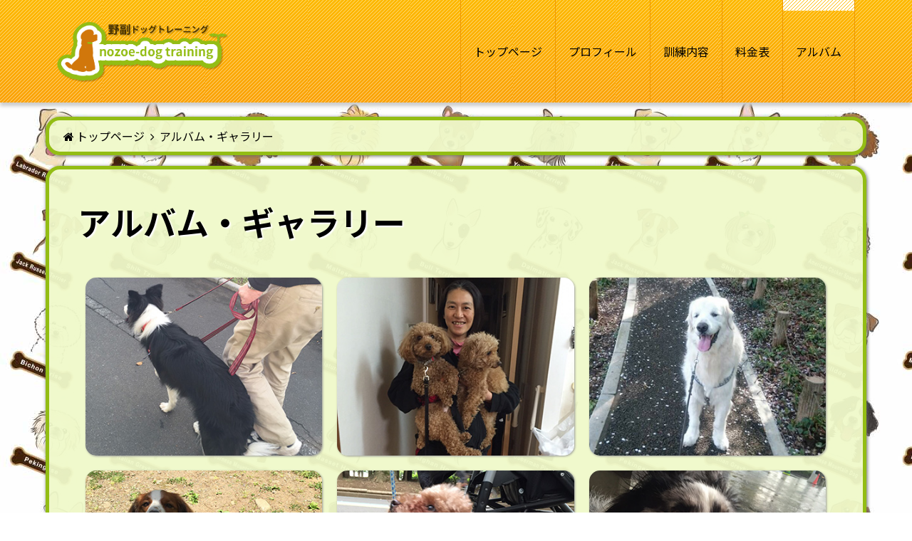

--- FILE ---
content_type: text/html; charset=utf-8
request_url: https://dogtraining.tokyo/album/
body_size: 3056
content:
<!DOCTYPE html>
<!--[if lt IE 7]><html class="no-js lt-ie9 lt-ie8 lt-ie7"><![endif]-->
<!--[if IE 7]><html class="no-js lt-ie9 lt-ie8"><![endif]-->
<!--[if IE 8]><html class="no-js lt-ie9"><![endif]-->
<!--[if gt IE 8]><!-->
<html class="no-js">
<!--<![endif]-->
<head>
<meta charset="utf-8">
<meta http-equiv="X-UA-Compatible" content="IE=edge">
<title>アルバム・ギャラリー | 野副ドッグトレーニング【東京府中市のドッグスクール】</title>
<meta name="description" content="野副ドッグトレーニングと関わりのあるワンちゃんの写真を公開しています。野副ドッグトレーニングでは、小さなワンちゃんから大きなワンちゃん、パピー犬から成犬をマナー訓練させていただいております。">
<meta name="viewport" content="width=device-width, initial-scale=1, maximum-scale=1, minimum-scale=1, user-scalable=no">
<link rel="canonical" href="https://dogtraining.tokyo/album/">
<link rel="stylesheet" href="https://fonts.googleapis.com/earlyaccess/notosansjp.css">
<link rel="stylesheet" href="../resources/css/common.css">
<link rel="stylesheet" href="../resources/css/main.css">
<link rel="stylesheet" href="../resources/css/tablet.css" media="screen and (max-width: 768px)">
<link rel="stylesheet" href="../resources/css/smartphone.css" media="screen and (max-width: 580px)">
<link rel="stylesheet" href="../resources/css/font-awesome.min.css">
<link rel="stylesheet" href="../resources/css/jquery.sidr.light.css">
<link rel="stylesheet" href="../resources/css/lightbox.css">
<script src="../resources/js/modernizr-2.6.2.min.js"></script>
<script src="https://www.google.com/jsapi"></script>
</head>
<body>
<!--[if lt IE 10]><p class="browsehappy">You are using an <strong>outdated</strong> browser. Please <a href="https://browsehappy.com/">upgrade your browser</a> to improve your experience.</p><![endif]--> 

<!-- #top -->
<header id="top" class="wide"> 
	
	<!-- .wrapper -->
	<div class="wrapper">
		<h1 id="logo"><a href="/"><img class="resize" src="../resources/img/common/logo.png" width="627" height="251" alt="野副ドッグトレーニング" /></a></h1>
		<nav><a href="/"><em>トップページ</em></a><a href="/profile/"><em>プロフィール</em></a><a href="/training/"><em>訓練内容</em></a><a href="/price/"><em>料金表</em></a><a class="current" href="/album/"><em>アルバム</em></a></nav>
		<a id="spMenu" href="#sidr"><img src="../resources/img/common/hamburger.png" width="120" height="120" alt="SMARTPHONE MENU" /></a> </div>
	<!-- .wrapper --> 
	
</header>
<!-- /#top --> 

<!-- #breadcrumb -->
<nav id="breadcrumb"> 
	
	<!-- .wrapper -->
	<div class="wrapper clearfix">
		<div itemscope itemtype="https://data-vocabulary.org/Breadcrumb"> <a href="https://dogtraining.tokyo/" itemprop="url"> <span itemprop="title"><i class="fa fa-home"></i>トップページ</span> </a>&nbsp;<i class="fa fa-angle-right"></i>&nbsp;</div>
		<div itemscope itemtype="https://data-vocabulary.org/Breadcrumb"> <a href="https://dogtraining.tokyo/album/" itemprop="url"> <span itemprop="title">アルバム・ギャラリー</span> </a> </div>
	</div>
	<!-- /.wrapper --> 
	
</nav>
<!-- #breadcrumb --> 

<!-- .wide -->
<section id="lower" class="wide bgGray"> 
	
	<!-- .wrapper -->
	<div class="wrapper clearfix"> 
		
		<!-- .gallery -->
		<div class="gallery">
			<h2 class="title">アルバム・ギャラリー</h2>
			<ul id="galleryList" class="clearfix">
				<li><a class="fade" href="../resources/img/gallery/074_main.jpg" data-lightbox="galleryList" data-title="caption"><img class="resize radius15" src="../resources/img/gallery/074_thumbnail.jpg" width="370" height="278" alt="" /></a></li>
				<li><a class="fade" href="../resources/img/gallery/073_main.jpg" data-lightbox="galleryList" data-title="caption"><img class="resize radius15" src="../resources/img/gallery/073_thumbnail.jpg" width="370" height="278" alt="" /></a></li>
				<li><a class="fade" href="../resources/img/gallery/072_main.jpg" data-lightbox="galleryList" data-title="caption"><img class="resize radius15" src="../resources/img/gallery/072_thumbnail.jpg" width="370" height="278" alt="" /></a></li>
				<li><a class="fade" href="../resources/img/gallery/071_main.jpg" data-lightbox="galleryList" data-title="caption"><img class="resize radius15" src="../resources/img/gallery/071_thumbnail.jpg" width="370" height="278" alt="" /></a></li>
				<li><a class="fade" href="../resources/img/gallery/070_main.jpg" data-lightbox="galleryList" data-title="caption"><img class="resize radius15" src="../resources/img/gallery/070_thumbnail.jpg" width="370" height="278" alt="" /></a></li>
				<li><a class="fade" href="../resources/img/gallery/069_main.jpg" data-lightbox="galleryList" data-title="caption"><img class="resize radius15" src="../resources/img/gallery/069_thumbnail.jpg" width="370" height="278" alt="" /></a></li>
				<li><a class="fade" href="../resources/img/gallery/068_main.jpg" data-lightbox="galleryList" data-title="caption"><img class="resize radius15" src="../resources/img/gallery/068_thumbnail.jpg" width="370" height="278" alt="" /></a></li>
				<li><a class="fade" href="../resources/img/gallery/067_main.jpg" data-lightbox="galleryList" data-title="caption"><img class="resize radius15" src="../resources/img/gallery/067_thumbnail.jpg" width="370" height="278" alt="" /></a></li>
				<li><a class="fade" href="../resources/img/gallery/066_main.jpg" data-lightbox="galleryList" data-title="caption"><img class="resize radius15" src="../resources/img/gallery/066_thumbnail.jpg" width="370" height="278" alt="" /></a></li>
				<li><a class="fade" href="../resources/img/gallery/065_main.jpg" data-lightbox="galleryList" data-title="caption"><img class="resize radius15" src="../resources/img/gallery/065_thumbnail.jpg" width="370" height="278" alt="" /></a></li>
				<li><a class="fade" href="../resources/img/gallery/064_main.jpg" data-lightbox="galleryList" data-title="caption"><img class="resize radius15" src="../resources/img/gallery/064_thumbnail.jpg" width="370" height="278" alt="" /></a></li>
				<li><a class="fade" href="../resources/img/gallery/063_main.jpg" data-lightbox="galleryList" data-title="caption"><img class="resize radius15" src="../resources/img/gallery/063_thumbnail.jpg" width="370" height="278" alt="" /></a></li>
				<li><a class="fade" href="../resources/img/gallery/062_main.jpg" data-lightbox="galleryList" data-title="caption"><img class="resize radius15" src="../resources/img/gallery/062_thumbnail.jpg" width="370" height="278" alt="" /></a></li>
				<li><a class="fade" href="../resources/img/gallery/061_main.jpg" data-lightbox="galleryList" data-title="caption"><img class="resize radius15" src="../resources/img/gallery/061_thumbnail.jpg" width="370" height="278" alt="" /></a></li>
				<li><a class="fade" href="../resources/img/gallery/060_main.jpg" data-lightbox="galleryList" data-title="caption"><img class="resize radius15" src="../resources/img/gallery/060_thumbnail.jpg" width="370" height="278" alt="" /></a></li>
				<li><a class="fade" href="../resources/img/gallery/059_main.jpg" data-lightbox="galleryList" data-title="caption"><img class="resize radius15" src="../resources/img/gallery/059_thumbnail.jpg" width="370" height="278" alt="" /></a></li>
				<li><a class="fade" href="../resources/img/gallery/058_main.jpg" data-lightbox="galleryList" data-title="caption"><img class="resize radius15" src="../resources/img/gallery/058_thumbnail.jpg" width="370" height="278" alt="" /></a></li>
				<li><a class="fade" href="../resources/img/gallery/057_main.jpg" data-lightbox="galleryList" data-title="caption"><img class="resize radius15" src="../resources/img/gallery/057_thumbnail.jpg" width="370" height="278" alt="" /></a></li>
				<li><a class="fade" href="../resources/img/gallery/056_main.jpg" data-lightbox="galleryList" data-title="caption"><img class="resize radius15" src="../resources/img/gallery/056_thumbnail.jpg" width="370" height="278" alt="" /></a></li>
				<li><a class="fade" href="../resources/img/gallery/055_main.jpg" data-lightbox="galleryList" data-title="caption"><img class="resize radius15" src="../resources/img/gallery/055_thumbnail.jpg" width="370" height="278" alt="" /></a></li>
				<li><a class="fade" href="../resources/img/gallery/054_main.jpg" data-lightbox="galleryList" data-title="caption"><img class="resize radius15" src="../resources/img/gallery/054_thumbnail.jpg" width="370" height="278" alt="" /></a></li>
				<li><a class="fade" href="../resources/img/gallery/053_main.jpg" data-lightbox="galleryList" data-title="caption"><img class="resize radius15" src="../resources/img/gallery/053_thumbnail.jpg" width="370" height="278" alt="" /></a></li>
				<li><a class="fade" href="../resources/img/gallery/052_main.jpg" data-lightbox="galleryList" data-title="caption"><img class="resize radius15" src="../resources/img/gallery/052_thumbnail.jpg" width="370" height="278" alt="" /></a></li>
				<li><a class="fade" href="../resources/img/gallery/051_main.jpg" data-lightbox="galleryList" data-title="caption"><img class="resize radius15" src="../resources/img/gallery/051_thumbnail.jpg" width="370" height="278" alt="" /></a></li>
				<li><a class="fade" href="../resources/img/gallery/050_main.jpg" data-lightbox="galleryList" data-title="caption"><img class="resize radius15" src="../resources/img/gallery/050_thumbnail.jpg" width="370" height="278" alt="" /></a></li>
				<li><a class="fade" href="../resources/img/gallery/049_main.jpg" data-lightbox="galleryList" data-title="caption"><img class="resize radius15" src="../resources/img/gallery/049_thumbnail.jpg" width="370" height="278" alt="" /></a></li>
				<li><a class="fade" href="../resources/img/gallery/048_main.jpg" data-lightbox="galleryList" data-title="caption"><img class="resize radius15" src="../resources/img/gallery/048_thumbnail.jpg" width="370" height="278" alt="" /></a></li>
				<li><a class="fade" href="../resources/img/gallery/047_main.jpg" data-lightbox="galleryList" data-title="caption"><img class="resize radius15" src="../resources/img/gallery/047_thumbnail.jpg" width="370" height="278" alt="" /></a></li>
				<li><a class="fade" href="../resources/img/gallery/046_main.jpg" data-lightbox="galleryList" data-title="caption"><img class="resize radius15" src="../resources/img/gallery/046_thumbnail.jpg" width="370" height="278" alt="" /></a></li>
				<li><a class="fade" href="../resources/img/gallery/045_main.jpg" data-lightbox="galleryList" data-title="caption"><img class="resize radius15" src="../resources/img/gallery/045_thumbnail.jpg" width="370" height="278" alt="" /></a></li>
				<li><a class="fade" href="../resources/img/gallery/044_main.jpg" data-lightbox="galleryList" data-title="caption"><img class="resize radius15" src="../resources/img/gallery/044_thumbnail.jpg" width="370" height="278" alt="" /></a></li>
				<li><a class="fade" href="../resources/img/gallery/043_main.jpg" data-lightbox="galleryList" data-title="caption"><img class="resize radius15" src="../resources/img/gallery/043_thumbnail.jpg" width="370" height="278" alt="" /></a></li>
				<li><a class="fade" href="../resources/img/gallery/042_main.jpg" data-lightbox="galleryList" data-title="caption"><img class="resize radius15" src="../resources/img/gallery/042_thumbnail.jpg" width="370" height="278" alt="" /></a></li>
				<li><a class="fade" href="../resources/img/gallery/041_main.jpg" data-lightbox="galleryList" data-title="caption"><img class="resize radius15" src="../resources/img/gallery/041_thumbnail.jpg" width="370" height="278" alt="" /></a></li>
				<li><a class="fade" href="../resources/img/gallery/040_main.jpg" data-lightbox="galleryList" data-title="caption"><img class="resize radius15" src="../resources/img/gallery/040_thumbnail.jpg" width="370" height="278" alt="" /></a></li>
				<li><a class="fade" href="../resources/img/gallery/039_main.jpg" data-lightbox="galleryList" data-title="caption"><img class="resize radius15" src="../resources/img/gallery/039_thumbnail.jpg" width="370" height="278" alt="" /></a></li>
				<li><a class="fade" href="../resources/img/gallery/038_main.jpg" data-lightbox="galleryList" data-title="caption"><img class="resize radius15" src="../resources/img/gallery/038_thumbnail.jpg" width="370" height="278" alt="" /></a></li>
				<li><a class="fade" href="../resources/img/gallery/037_main.jpg" data-lightbox="galleryList" data-title="caption"><img class="resize radius15" src="../resources/img/gallery/037_thumbnail.jpg" width="370" height="278" alt="" /></a></li>
				<li><a class="fade" href="../resources/img/gallery/036_main.jpg" data-lightbox="galleryList" data-title="caption"><img class="resize radius15" src="../resources/img/gallery/036_thumbnail.jpg" width="370" height="278" alt="" /></a></li>
				<li><a class="fade" href="../resources/img/gallery/035_main.jpg" data-lightbox="galleryList" data-title="caption"><img class="resize radius15" src="../resources/img/gallery/035_thumbnail.jpg" width="370" height="278" alt="" /></a></li>
				<li><a class="fade" href="../resources/img/gallery/034_main.jpg" data-lightbox="galleryList" data-title="caption"><img class="resize radius15" src="../resources/img/gallery/034_thumbnail.jpg" width="370" height="278" alt="" /></a></li>
				<li><a class="fade" href="../resources/img/gallery/033_main.jpg" data-lightbox="galleryList" data-title="caption"><img class="resize radius15" src="../resources/img/gallery/033_thumbnail.jpg" width="370" height="278" alt="" /></a></li>
				<li><a class="fade" href="../resources/img/gallery/032_main.jpg" data-lightbox="galleryList" data-title="caption"><img class="resize radius15" src="../resources/img/gallery/032_thumbnail.jpg" width="370" height="278" alt="" /></a></li>
				<li><a class="fade" href="../resources/img/gallery/031_main.jpg" data-lightbox="galleryList" data-title="caption"><img class="resize radius15" src="../resources/img/gallery/031_thumbnail.jpg" width="370" height="278" alt="" /></a></li>
				<li><a class="fade" href="../resources/img/gallery/030_main.jpg" data-lightbox="galleryList" data-title="caption"><img class="resize radius15" src="../resources/img/gallery/030_thumbnail.jpg" width="370" height="278" alt="" /></a></li>
				<li><a class="fade" href="../resources/img/gallery/029_main.jpg" data-lightbox="galleryList" data-title="caption"><img class="resize radius15" src="../resources/img/gallery/029_thumbnail.jpg" width="370" height="278" alt="" /></a></li>
				<li><a class="fade" href="../resources/img/gallery/028_main.jpg" data-lightbox="galleryList" data-title="caption"><img class="resize radius15" src="../resources/img/gallery/028_thumbnail.jpg" width="370" height="278" alt="" /></a></li>
				<li><a class="fade" href="../resources/img/gallery/027_main.jpg" data-lightbox="galleryList" data-title="caption"><img class="resize radius15" src="../resources/img/gallery/027_thumbnail.jpg" width="370" height="278" alt="" /></a></li>
				<li><a class="fade" href="../resources/img/gallery/026_main.jpg" data-lightbox="galleryList" data-title="caption"><img class="resize radius15" src="../resources/img/gallery/026_thumbnail.jpg" width="370" height="278" alt="" /></a></li>
				<li><a class="fade" href="../resources/img/gallery/025_main.jpg" data-lightbox="galleryList" data-title="caption"><img class="resize radius15" src="../resources/img/gallery/025_thumbnail.jpg" width="370" height="278" alt="" /></a></li>
				<li><a class="fade" href="../resources/img/gallery/024_main.jpg" data-lightbox="galleryList" data-title="caption"><img class="resize radius15" src="../resources/img/gallery/024_thumbnail.jpg" width="370" height="278" alt="" /></a></li>
				<li><a class="fade" href="../resources/img/gallery/023_main.jpg" data-lightbox="galleryList" data-title="caption"><img class="resize radius15" src="../resources/img/gallery/023_thumbnail.jpg" width="370" height="278" alt="" /></a></li>
				<li><a class="fade" href="../resources/img/gallery/022_main.jpg" data-lightbox="galleryList" data-title="caption"><img class="resize radius15" src="../resources/img/gallery/022_thumbnail.jpg" width="370" height="278" alt="" /></a></li>
				<li><a class="fade" href="../resources/img/gallery/021_main.jpg" data-lightbox="galleryList" data-title="caption"><img class="resize radius15" src="../resources/img/gallery/021_thumbnail.jpg" width="370" height="278" alt="" /></a></li>
				<li><a class="fade" href="../resources/img/gallery/020_main.jpg" data-lightbox="galleryList" data-title="caption"><img class="resize radius15" src="../resources/img/gallery/020_thumbnail.jpg" width="370" height="278" alt="" /></a></li>
				<li><a class="fade" href="../resources/img/gallery/019_main.jpg" data-lightbox="galleryList" data-title="caption"><img class="resize radius15" src="../resources/img/gallery/019_thumbnail.jpg" width="370" height="278" alt="" /></a></li>
				<li><a class="fade" href="../resources/img/gallery/018_main.jpg" data-lightbox="galleryList" data-title="caption"><img class="resize radius15" src="../resources/img/gallery/018_thumbnail.jpg" width="370" height="278" alt="" /></a></li>
				<li><a class="fade" href="../resources/img/gallery/017_main.jpg" data-lightbox="galleryList" data-title="caption"><img class="resize radius15" src="../resources/img/gallery/017_thumbnail.jpg" width="370" height="278" alt="" /></a></li>
				<li><a class="fade" href="../resources/img/gallery/016_main.jpg" data-lightbox="galleryList" data-title="caption"><img class="resize radius15" src="../resources/img/gallery/016_thumbnail.jpg" width="370" height="278" alt="" /></a></li>
				<li><a class="fade" href="../resources/img/gallery/015_main.jpg" data-lightbox="galleryList" data-title="caption"><img class="resize radius15" src="../resources/img/gallery/015_thumbnail.jpg" width="370" height="278" alt="" /></a></li>
				<li><a class="fade" href="../resources/img/gallery/014_main.jpg" data-lightbox="galleryList" data-title="caption"><img class="resize radius15" src="../resources/img/gallery/014_thumbnail.jpg" width="370" height="278" alt="" /></a></li>
				<li><a class="fade" href="../resources/img/gallery/013_main.jpg" data-lightbox="galleryList" data-title="caption"><img class="resize radius15" src="../resources/img/gallery/013_thumbnail.jpg" width="370" height="278" alt="" /></a></li>
				<li><a class="fade" href="../resources/img/gallery/012_main.jpg" data-lightbox="galleryList" data-title="caption"><img class="resize radius15" src="../resources/img/gallery/012_thumbnail.jpg" width="370" height="278" alt="" /></a></li>
				<li><a class="fade" href="../resources/img/gallery/011_main.jpg" data-lightbox="galleryList" data-title="caption"><img class="resize radius15" src="../resources/img/gallery/011_thumbnail.jpg" width="370" height="278" alt="" /></a></li>
				<li><a class="fade" href="../resources/img/gallery/010_main.jpg" data-lightbox="galleryList" data-title="caption"><img class="resize radius15" src="../resources/img/gallery/010_thumbnail.jpg" width="370" height="278" alt="" /></a></li>
				<li><a class="fade" href="../resources/img/gallery/009_main.jpg" data-lightbox="galleryList" data-title="caption"><img class="resize radius15" src="../resources/img/gallery/009_thumbnail.jpg" width="370" height="278" alt="" /></a></li>
				<li><a class="fade" href="../resources/img/gallery/008_main.jpg" data-lightbox="galleryList" data-title="caption"><img class="resize radius15" src="../resources/img/gallery/008_thumbnail.jpg" width="370" height="278" alt="" /></a></li>
				<li><a class="fade" href="../resources/img/gallery/007_main.jpg" data-lightbox="galleryList" data-title="caption"><img class="resize radius15" src="../resources/img/gallery/007_thumbnail.jpg" width="370" height="278" alt="" /></a></li>
				<li><a class="fade" href="../resources/img/gallery/006_main.jpg" data-lightbox="galleryList" data-title="caption"><img class="resize radius15" src="../resources/img/gallery/006_thumbnail.jpg" width="370" height="278" alt="" /></a></li>
				<li><a class="fade" href="../resources/img/gallery/005_main.jpg" data-lightbox="galleryList" data-title="caption"><img class="resize radius15" src="../resources/img/gallery/005_thumbnail.jpg" width="370" height="278" alt="" /></a></li>
				<li><a class="fade" href="../resources/img/gallery/004_main.jpg" data-lightbox="galleryList" data-title="caption"><img class="resize radius15" src="../resources/img/gallery/004_thumbnail.jpg" width="370" height="278" alt="" /></a></li>
				<li><a class="fade" href="../resources/img/gallery/003_main.jpg" data-lightbox="galleryList" data-title="caption"><img class="resize radius15" src="../resources/img/gallery/003_thumbnail.jpg" width="370" height="278" alt="" /></a></li>
				<li><a class="fade" href="../resources/img/gallery/002_main.jpg" data-lightbox="galleryList" data-title="caption"><img class="resize radius15" src="../resources/img/gallery/002_thumbnail.jpg" width="370" height="278" alt="" /></a></li>
				<li><a class="fade" href="../resources/img/gallery/001_main.jpg" data-lightbox="galleryList" data-title="caption"><img class="resize radius15" src="../resources/img/gallery/001_thumbnail.jpg" width="370" height="278" alt="" /></a></li>
			</ul>
		</div>
		<!-- /.gallery --> 
		
	</div>
	<!-- .wrapper --> 
	
</section>
<!-- /.wide --> 

<!-- footer -->
<footer class="wide"> 
	
	<!-- .wrapper -->
	<div class="wrapper clearfix"> 
		
		<!-- .tripArea -->
		<aside class="tripArea ">
			<h4 class="title">ドッグトレーニング出張エリア</h4>
			<ul class="tripAreaList clearfix">
				<li><i class="fa fa-caret-right"></i>府中市</li>
				<li><i class="fa fa-caret-right"></i>調布市</li>
				<li><i class="fa fa-caret-right"></i>稲城市</li>
				<li><i class="fa fa-caret-right"></i>国立市</li>
				<li><i class="fa fa-caret-right"></i>小金井市</li>
				<li><i class="fa fa-caret-right"></i>国分寺市</li>
				<li><i class="fa fa-caret-right"></i>小平市</li>
				<li><i class="fa fa-caret-right"></i>立川市</li>
				<li><i class="fa fa-caret-right"></i>多摩市</li>
				<li><i class="fa fa-caret-right"></i>西東京市</li>
				<li><i class="fa fa-caret-right"></i>東久留米市</li>
				<li><i class="fa fa-caret-right"></i>東村山市</li>
				<li><i class="fa fa-caret-right"></i>日野市</li>
				<li><i class="fa fa-caret-right"></i>三鷹市</li>
			</ul>
		</aside>
		<!-- /.tripArea --> 
		
		<!-- .footerAddress -->
		<section class="footerAddress clearfix">
			<h4 class="title">野副ドッグトレーニング</h4>
			<ul class="footerAddressList clearfix">
				<li><i class="fa fa-caret-right"></i>メールでのお問い合わせ：<br>
					<a href="/contact/">メールフォームをご利用ください</a></li>
				<li><i class="fa fa-caret-right"></i>電話でのお問い合わせ：<br>
					<em><span class="tel">080-5176-0491</span></em>（受付時間：9時～21時迄）</li>
				<li><i class="fa fa-caret-right"></i>動物取扱業登録：第101292号</li>
			</ul>
			<div class="logo"><a href="/"><img class="resize" src="../resources/img/common/logo.png" width="627" height="251" alt="野副ドッグトレーニング" /></a></div>
			<p class="copyright">Copyright &copy; 2016 Nozoe Dog Training All Rights Reserved.</p>
		</section>
		<!-- /.footerAddress --> 
		
	</div>
	<!-- /.wrapper --> 
	
</footer>
<!-- /footer --> 

<!-- #page-top -->
<p id="page-top"><a href="#top"><img src="../resources/img/common/pagetop.png" width="75" height="62" alt="PAGE TOP" /></a></p>
<!-- #page-top --> 

<!-- SMARTPHONE MENU -->
<nav id="sidr">
	<ul>
		<li><a class="current" href="/">トップページ</a></li>
		<li><a href="/profile/">プロフィール</a></li>
		<li><a href="/training/">訓練内容</a></li>
		<li><a href="/price/">料金表</a></li>
		<li class="active"><a href="/album/">アルバム</a></li>
		<li><a href="/contact/">お問い合わせ</a></li>
	</ul>
</nav>
<!-- /SMARTPHONE MENU --> 

<script src="../resources/js/jquery-2.1.3.min.js"></script> 
<script src="../resources/js/jquery.sidr.js"></script> 
<script src="../resources/js/lightbox.min.js"></script> 
<script src="../resources/js/plugins.js"></script> 
<script src="../resources/js/main.js"></script> 
<script>
	(function(i,s,o,g,r,a,m){
		i['GoogleAnalyticsObject']=r;
		i[r]=i[r]||function(){
			(i[r].q=i[r].q||[]).push(arguments)
		},i[r].l=1*new Date();
		a=s.createElement(o),m=s.getElementsByTagName(o)[0];
		a.async=1;
		a.src=g;
		m.parentNode.insertBefore(a,m)
	})(window,document,'script','//www.google-analytics.com/analytics.js','ga');
	ga('create', 'UA-59197854-1', 'auto');
	ga('send', 'pageview');
</script>
</body>
</html>


--- FILE ---
content_type: text/css; charset=utf-8
request_url: https://dogtraining.tokyo/resources/css/common.css
body_size: 3236
content:
@charset "utf-8";

/* ==========================================================================
   RESET CSS
========================================================================== */


html,
body,
div,
applet,
object,
iframe,
h1,
h2,
h3,
h4,
h5,
h6,
p,
blockquote,
pre,
a,
abbr,
acronym,
address,
big,
cite,
code,
del,
dfn,
em,
img,
ins,
kbd,
q,
s,
samp,
small,
strike,
sub,
sup,
tt,
var,
b,
u,
i,
center,
dl,
dt,
dd,
ol,
ul,
li,
fieldset,
form,
label,
legend,
table,
caption,
tbody,
tfoot,
thead,
tr,
th,
td,
article,
aside,
canvas,
details,
embed,
figure,
figcaption,
footer,
header,
hgroup,
menu,
nav,
output,
ruby,
section,
summary,
time,
mark,
audio,
video,
main {
	margin: 0;
	padding: 0;
	border: 0;
	font-style: normal;
	font-weight: normal;
	font-size: 100%;
	vertical-align: baseline;
}

article,
aside,
details,
figcaption,
figure,
footer,
header,
hgroup,
menu,
nav,
section {
	display: block;
}

html {
	overflow-y: scroll;
}

blockquote,
q {
	quotes: none;
}

blockquote:before,
blockquote:after,
q:before,
q:after {
	content: '';
	content: none;
}
 input, textarea, {
 margin: 0;
 padding: 0;
}

ol,
ul {
	list-style: none;
}

table {
	border-collapse: collapse;
	border-spacing: 0;
}

caption,
th {
	text-align: left;
}

a:focus {
	outline: none;
}

.clearfix:after {
	content: ".";
	display: block;
	clear: both;
	height: 0;
	visibility: hidden;
}

.clearfix {
	min-height: 1px;
}

* html .clearfix {
	height: 1px;/*¥*//*/
	height: auto;
	overflow: hidden;
	/**/
}

.both {
	clear: both;
}

.inline_block {
	display: inline-block;
 *display: inline;
 *zoom: 1;
}

.resize {
	margin: 0px;
	padding: 0px;
	height: auto;
	width: 100%;
}

/* ==========================================================================
   WEB FONT
========================================================================== */


body {
	font-family: "Noto Sans JP", "メイリオ", Meiryo, "ヒラギノ角ゴ Pro W3", "Hiragino Kaku Gothic Pro", Osaka, "ＭＳ Ｐゴシック", "MS PGothic", sans-serif;
}

/* ==========================================================================
   Browse Happy prompt
========================================================================== */


.browsehappy {
	margin: 0.2em 0;
	color: #FFF;
	padding: 0.2em 0;
	background-color: #900;
	text-align: center;
}

.browsehappy a:link,
.browsehappy a:visited {
	color: #FF0;
	text-decoration: underline;
}

.browsehappy a:hover,
.browsehappy a:active {
	text-decoration: none;
}

/* ==========================================================================
   COMMON
========================================================================== */

/* margin */

.m0 {
	margin: 0px !important;
}

.m5 {
	margin: 5px !important;
}

.m10 {
	margin: 10px !important;
}

.m15 {
	margin: 15px !important;
}

.m20 {
	margin: 20px !important;
}

.m25 {
	margin: 25px !important;
}

.m30 {
	margin: 30px !important;
}

.m35 {
	margin: 35px !important;
}

.m40 {
	margin: 40px !important;
}

.m45 {
	margin: 45px !important;
}

.m50 {
	margin: 50px !important;
}

.m55 {
	margin: 55px !important;
}

.m60 {
	margin: 60px !important;
}

.m65 {
	margin: 65px !important;
}

.m70 {
	margin: 70px !important;
}

.m75 {
	margin: 75px !important;
}

.m80 {
	margin: 80px !important;
}

.m85 {
	margin: 85px !important;
}

.m90 {
	margin: 90px !important;
}

.m95 {
	margin: 95px !important;
}

.m100 {
	margin: 100px !important;
}

/* margin-top */

.mt0 {
	margin-top: 0px !important;
}

.mt5 {
	margin-top: 5px !important;
}

.mt10 {
	margin-top: 10px !important;
}

.mt15 {
	margin-top: 15px !important;
}

.mt20 {
	margin-top: 20px !important;
}

.mt25 {
	margin-top: 25px !important;
}

.mt30 {
	margin-top: 30px !important;
}

.mt35 {
	margin-top: 35px !important;
}

.mt40 {
	margin-top: 40px !important;
}

.mt45 {
	margin-top: 45px !important;
}

.mt50 {
	margin-top: 50px !important;
}

.mt55 {
	margin-top: 55px !important;
}

.mt60 {
	margin-top: 60px !important;
}

.mt65 {
	margin-top: 65px !important;
}

.mt70 {
	margin-top: 70px !important;
}

.mt75 {
	margin-top: 75px !important;
}

.mt80 {
	margin-top: 80px !important;
}

.mt85 {
	margin-top: 85px !important;
}

.mt90 {
	margin-top: 90px !important;
}

.mt95 {
	margin-top: 95px !important;
}

.mt100 {
	margin-top: 100px !important;
}

/* margin-bottom */

.mb0 {
	margin-bottom: 0px !important;
}

.mb5 {
	margin-bottom: 5px !important;
}

.mb10 {
	margin-bottom: 10px !important;
}

.mb15 {
	margin-bottom: 15px !important;
}

.mb20 {
	margin-bottom: 20px !important;
}

.mb25 {
	margin-bottom: 25px !important;
}

.mb30 {
	margin-bottom: 30px !important;
}

.mb35 {
	margin-bottom: 35px !important;
}

.mb40 {
	margin-bottom: 40px !important;
}

.mb45 {
	margin-bottom: 45px !important;
}

.mb50 {
	margin-bottom: 50px !important;
}

.mb55 {
	margin-bottom: 55px !important;
}

.mb60 {
	margin-bottom: 60px !important;
}

.mb65 {
	margin-bottom: 65px !important;
}

.mb70 {
	margin-bottom: 70px !important;
}

.mb75 {
	margin-bottom: 75px !important;
}

.mb80 {
	margin-bottom: 80px !important;
}

.mb85 {
	margin-bottom: 85px !important;
}

.mb90 {
	margin-bottom: 90px !important;
}

.mb95 {
	margin-bottom: 95px !important;
}

.mb100 {
	margin-bottom: 100px !important;
}

/* margin-left */

.ml0 {
	margin-left: 0px !important;
}

.ml5 {
	margin-left: 5px !important;
}

.ml10 {
	margin-left: 10px !important;
}

.ml15 {
	margin-left: 15px !important;
}

.ml20 {
	margin-left: 20px !important;
}

.ml25 {
	margin-left: 25px !important;
}

.ml30 {
	margin-left: 30px !important;
}

.ml35 {
	margin-left: 35px !important;
}

.ml40 {
	margin-left: 40px !important;
}

.ml45 {
	margin-left: 45px !important;
}

.ml50 {
	margin-left: 50px !important;
}

.ml55 {
	margin-left: 55px !important;
}

.ml60 {
	margin-left: 60px !important;
}

.ml65 {
	margin-left: 65px !important;
}

.ml70 {
	margin-left: 70px !important;
}

.ml75 {
	margin-left: 75px !important;
}

.ml80 {
	margin-left: 80px !important;
}

.ml85 {
	margin-left: 85px !important;
}

.ml90 {
	margin-left: 90px !important;
}

.ml95 {
	margin-left: 95px !important;
}

.ml100 {
	margin-left: 100px !important;
}

/* margin-right */

.mr0 {
	margin-right: 0px !important;
}

.mr5 {
	margin-right: 5px !important;
}

.mr10 {
	margin-right: 10px !important;
}

.mr15 {
	margin-right: 15px !important;
}

.mr20 {
	margin-right: 20px !important;
}

.mr25 {
	margin-right: 25px !important;
}

.mr30 {
	margin-right: 30px !important;
}

.mr35 {
	margin-right: 35px !important;
}

.mr40 {
	margin-right: 40px !important;
}

.mr45 {
	margin-right: 45px !important;
}

.mr50 {
	margin-right: 50px !important;
}

.mr55 {
	margin-right: 55px !important;
}

.mr60 {
	margin-right: 60px !important;
}

.mr65 {
	margin-right: 65px !important;
}

.mr70 {
	margin-right: 70px !important;
}

.mr75 {
	margin-right: 75px !important;
}

.mr80 {
	margin-right: 80px !important;
}

.mr85 {
	margin-right: 85px !important;
}

.mr90 {
	margin-right: 90px !important;
}

.mr95 {
	margin-right: 95px !important;
}

.mr100 {
	margin-right: 100px !important;
}

/* padding */

.p0 {
	padding: 0px !important;
}

.p5 {
	padding: 5px !important;
}

.p10 {
	padding: 10px !important;
}

.p15 {
	padding: 15px !important;
}

.p20 {
	padding: 20px !important;
}

.p25 {
	padding: 25px !important;
}

.p30 {
	padding: 30px !important;
}

.p35 {
	padding: 35px !important;
}

.p40 {
	padding: 40px !important;
}

.p45 {
	padding: 45px !important;
}

.p50 {
	padding: 50px !important;
}

.p55 {
	padding: 55px !important;
}

.p60 {
	padding: 60px !important;
}

.p65 {
	padding: 65px !important;
}

.p70 {
	padding: 70px !important;
}

.p75 {
	padding: 75px !important;
}

.p80 {
	padding: 80px !important;
}

.p85 {
	padding: 85px !important;
}

.p90 {
	padding: 90px !important;
}

.p95 {
	padding: 95px !important;
}

.p100 {
	padding: 100px !important;
}

/* padding-top */

.pt0 {
	padding-top: 0px !important;
}

.pt5 {
	padding-top: 5px !important;
}

.pt10 {
	padding-top: 10px !important;
}

.pt15 {
	padding-top: 15px !important;
}

.pt20 {
	padding-top: 20px !important;
}

.pt25 {
	padding-top: 25px !important;
}

.pt30 {
	padding-top: 30px !important;
}

.pt35 {
	padding-top: 35px !important;
}

.pt40 {
	padding-top: 40px !important;
}

.pt45 {
	padding-top: 45px !important;
}

.pt50 {
	padding-top: 50px !important;
}

.pt55 {
	padding-top: 55px !important;
}

.pt60 {
	padding-top: 60px !important;
}

.pt65 {
	padding-top: 65px !important;
}

.pt70 {
	padding-top: 70px !important;
}

.pt75 {
	padding-top: 75px !important;
}

.pt80 {
	padding-top: 80px !important;
}

.pt85 {
	padding-top: 85px !important;
}

.pt90 {
	padding-top: 90px !important;
}

.pt95 {
	padding-top: 95px !important;
}

.pt100 {
	padding-top: 100px !important;
}

/* padding-bottom */

.pb0 {
	padding-bottom: 0px !important;
}

.pb5 {
	padding-bottom: 5px !important;
}

.pb10 {
	padding-bottom: 10px !important;
}

.pb15 {
	padding-bottom: 15px !important;
}

.pb20 {
	padding-bottom: 20px !important;
}

.pb25 {
	padding-bottom: 25px !important;
}

.pb30 {
	padding-bottom: 30px !important;
}

.pb35 {
	padding-bottom: 35px !important;
}

.pb40 {
	padding-bottom: 40px !important;
}

.pb45 {
	padding-bottom: 45px !important;
}

.pb50 {
	padding-bottom: 50px !important;
}

.pb55 {
	padding-bottom: 55px !important;
}

.pb60 {
	padding-bottom: 60px !important;
}

.pb65 {
	padding-bottom: 65px !important;
}

.pb70 {
	padding-bottom: 70px !important;
}

.pb75 {
	padding-bottom: 75px !important;
}

.pb80 {
	padding-bottom: 80px !important;
}

.pb85 {
	padding-bottom: 85px !important;
}

.pb90 {
	padding-bottom: 90px !important;
}

.pb95 {
	padding-bottom: 95px !important;
}

.pb100 {
	padding-bottom: 100px !important;
}

/* padding-left */

.pl0 {
	padding-left: 0px !important;
}

.pl5 {
	padding-left: 5px !important;
}

.pl10 {
	padding-left: 10px !important;
}

.pl15 {
	padding-left: 15px !important;
}

.pl20 {
	padding-left: 20px !important;
}

.pl25 {
	padding-left: 25px !important;
}

.pl30 {
	padding-left: 30px !important;
}

.pl35 {
	padding-left: 35px !important;
}

.pl40 {
	padding-left: 40px !important;
}

.pl45 {
	padding-left: 45px !important;
}

.pl50 {
	padding-left: 50px !important;
}

.pl55 {
	padding-left: 55px !important;
}

.pl60 {
	padding-left: 60px !important;
}

.pl65 {
	padding-left: 65px !important;
}

.pl70 {
	padding-left: 70px !important;
}

.pl75 {
	padding-left: 75px !important;
}

.pl80 {
	padding-left: 80px !important;
}

.pl85 {
	padding-left: 85px !important;
}

.pl90 {
	padding-left: 90px !important;
}

.pl95 {
	padding-left: 95px !important;
}

.pl100 {
	padding-left: 100px !important;
}

/* padding-right */

.pr0 {
	padding-right: 0px !important;
}

.pr5 {
	padding-right: 5px !important;
}

.pr10 {
	padding-right: 10px !important;
}

.pr15 {
	padding-right: 15px !important;
}

.pr20 {
	padding-right: 20px !important;
}

.pr25 {
	padding-right: 25px !important;
}

.pr30 {
	padding-right: 30px !important;
}

.pr35 {
	padding-right: 35px !important;
}

.pr40 {
	padding-right: 40px !important;
}

.pr45 {
	padding-right: 45px !important;
}

.pr50 {
	padding-right: 50px !important;
}

.pr55 {
	padding-right: 55px !important;
}

.pr60 {
	padding-right: 60px !important;
}

.pr65 {
	padding-right: 65px !important;
}

.pr70 {
	padding-right: 70px !important;
}

.pr75 {
	padding-right: 75px !important;
}

.pr80 {
	padding-right: 80px !important;
}

.pr85 {
	padding-right: 85px !important;
}

.pr90 {
	padding-right: 90px !important;
}

.pr95 {
	padding-right: 95px !important;
}

.pr100 {
	padding-right: 100px !important;
}

/* font-size */

.font8 {
	font-size: 8px !important;
}

.font9 {
	font-size: 9px !important;
}

.font10 {
	font-size: 10px !important;
}

.font11 {
	font-size: 11px !important;
}

.font12 {
	font-size: 12px !important;
}

.font13 {
	font-size: 13px !important;
}

.font14 {
	font-size: 14px !important;
}

.font15 {
	font-size: 15px !important;
}

.font16 {
	font-size: 16px !important;
}

.font17 {
	font-size: 17px !important;
}

.font18 {
	font-size: 18px !important;
}

.font19 {
	font-size: 19px !important;
}

.font20 {
	font-size: 20px !important;
}

.font21 {
	font-size: 21px !important;
}

.font22 {
	font-size: 22px !important;
}

.font23 {
	font-size: 23px !important;
}

.font24 {
	font-size: 24px !important;
}

.font25 {
	font-size: 25px !important;
}

.font26 {
	font-size: 26px !important;
}

.font27 {
	font-size: 27px !important;
}

.font28 {
	font-size: 28px !important;
}

.font29 {
	font-size: 29px !important;
}

.font30 {
	font-size: 30px !important;
}

/* color */

.red {
	color: #dd0000 !important;
}

.redpink {
	color: #e31772 !important;
}

.pink {
	color: #ff3399 !important;
}

.blue {
	color: #0099ff !important;
}

.green {
	color: #93bd14 !important;
}

.white {
	color: #ffffff !important;
}

.orange {
	color: #ff6633 !important;
}

.gold {
	color: #D0A31A !important;
}

.gray {
	color: #CCCCCC !important;
}

.black {
	color: #000 !important;
}

/* text-align */

.left {
	text-align: left !important;
}

.center {
	text-align: center !important;
}

.right {
	text-align: right !important;
}

.ls1 {
	letter-spacing: 1px !important;
}

.vtop {
	vertical-align: top !important;
}

.vmiddle {
	vertical-align: middle !important;
}

/* link */

a {
	outline: none;
	-webkit-touch-callout: none;
	-webkit-tap-highlight-color: rgba(0,0,0,0);
}

a:link,
a:visited {
	color: #0066B6;
	text-decoration: none;
}

a:hover,
a:active {
	color: #0066B6;
	text-decoration: underline;
}

/* break-word */

.breakword {
	word-wrap: break-word;
}

/* float */

.floatl {
	float: left !important;
}

.floatr {
	float: right !important;
}

.clear {
	clear: both !important;
}

/* alpha */

.alpha25 {
	filter: alpha(opacity=25) !important;
	-moz-opacity: 0.25 !important;
	opacity: 0.25 !important;
}

.alpha50 {
	filter: alpha(opacity=50) !important;
	-moz-opacity: 0.5 !important;
	opacity: 0.5 !important;
}

.alpha60 {
	filter: alpha(opacity=60) !important;
	-moz-opacity: 0.6 !important;
	opacity: 0.6 !important;
}

.alpha80 {
	filter: alpha(opacity=80) !important;
	-moz-opacity: 0.8 !important;
	opacity: 0.8 !important;
}

.radius10 {
	border-radius: 10px;
	-webkit-border-radius: 10px;
	-moz-border-radius: 10px;
	box-shadow: 1px 1px 3px #999;
	-moz-box-shadow: 1px 1px 3px #999;
	-webkit-box-shadow: 1px 1px 3px #999;
}

.radius15 {
	border-radius: 15px;
	-webkit-border-radius: 15px;
	-moz-border-radius: 15px;
	box-shadow: 1px 1px 3px #999;
	-moz-box-shadow: 1px 1px 3px #999;
	-webkit-box-shadow: 1px 1px 3px #999;
}

.radius20 {
	border-radius: 20px;
	-webkit-border-radius: 20px;
	-moz-border-radius: 20px;
	box-shadow: 1px 1px 3px #999;
	-moz-box-shadow: 1px 1px 3px #999;
	-webkit-box-shadow: 1px 1px 3px #999;
}

/* google search */


#goog-fixurl ul {
	list-style: none;
	padding: 0;
	margin: 0;
}

#goog-fixurl form {
	margin: 0;
}

#goog-wm-qt,
 #goog-wm-sb {
	border: 1px solid #bbb;
	font-size: 16px;
	line-height: normal;
	vertical-align: top;
	color: #444;
	border-radius: 2px;
}

#goog-wm-qt {
	width: 220px;
	height: 20px;
	padding: 5px;
	margin: 5px 10px 0 0;
	box-shadow: inset 0 1px 1px #ccc;
}

#goog-wm-sb {
	display: inline-block;
	height: 32px;
	padding: 0 10px;
	margin: 5px 0 0;
	white-space: nowrap;
	cursor: pointer;
	background-color: #f5f5f5;
	background-image: -webkit-linear-gradient(rgba(255,255,255,0), #f1f1f1);
	background-image: -moz-linear-gradient(rgba(255,255,255,0), #f1f1f1);
	background-image: -ms-linear-gradient(rgba(255,255,255,0), #f1f1f1);
	background-image: -o-linear-gradient(rgba(255,255,255,0), #f1f1f1);
	-webkit-appearance: none;
	-moz-appearance: none;
	appearance: none;
 *overflow: visible;
 *display: inline;
 *zoom: 1;
}

#goog-wm-sb:hover,
 #goog-wm-sb:focus {
	border-color: #aaa;
	box-shadow: 0 1px 1px rgba(0, 0, 0, 0.1);
	background-color: #f8f8f8;
}

#goog-wm-qt:hover,
 #goog-wm-qt:focus {
	border-color: #105cb6;
	outline: 0;
	color: #222;
}
 input::-moz-focus-inner {
 padding: 0;
 border: 0;
}


--- FILE ---
content_type: text/css; charset=utf-8
request_url: https://dogtraining.tokyo/resources/css/main.css
body_size: 3661
content:
@charset "utf-8";

/* ==========================================================================
   COMMON
========================================================================== */


html {
	margin: 0px;
	padding: 0px;
}

body {
	line-height: normal;
	color: #000;
	font-size: 16px;
	word-break: break-all;
	margin: 0px;
	padding: 0px;
	background-image: url(../img/common/bg_dog2.jpg);
	background-repeat: repeat;
}

#spMenu {
	display: none;
}

.wide {
	width: 100%;
}

.wrapper {
	max-width: 1160px;
	width: 100%;
	margin-top: 0px;
	margin-right: auto;
	margin-bottom: 0px;
	margin-left: auto;
	padding-top: 0px;
	padding-right: 20px;
	padding-bottom: 0px;
	padding-left: 20px;
	box-sizing: border-box;
	-webkit-box-sizing: border-box;
}

#breadcrumb .wrapper,
section .wrapper,
.lower .wrapper {
	background-color: rgba(240,249,202,0.95);
	border-radius: 20px;
	-webkit-border-radius: 20px;
	-moz-border-radius: 20px;
	margin-top: 15px;
	margin-bottom: 45px;
	border: thick solid #93BD14;
	padding-right: 40px;
	padding-left: 40px;
	width: 90%;
	margin-right: auto;
	margin-left: auto;
	-moz-box-shadow: 3px 3px 3px #999;
	-webkit-box-shadow: 1px 1px 5px #666;
}

#breadcrumb .wrapper {
	padding-top: 10px;
	padding-right: 20px;
	padding-bottom: 10px;
	padding-left: 20px;
	margin-bottom: 0px;
	/*border: thick solid #93BD14;*/
}

.bgGray {
	/*background-color: #fdfdfd;
	background-image: url(../img/common/bgGrayBottom.png);
	background-repeat: repeat-x;
	background-position: center bottom;*/
	background-size: 30px 30px;
}

/*.title {text-shadow: 1px 1px 0px #999;}*/


.fade {
	-webkit-transition: all 0.3s ease-in;
	-moz-transition: all 0.3s ease-in;
	-ms-transition: all 0.3s ease-in;
	-o-transition: all 0.3s ease-in;
	transition: all 0.3s ease-int;
}

.fade:hover {
	opacity: 0.7;
	filter: alpha(opacity=70);
	-ms-filter: "alpha( opacity=70)";
}

#lower .rightTypeB .title span.small {
	font-size: 16px;
	font-weight: normal;
	padding-left: 10px;
}

i.fa {
	margin-right: 3px;
}

#breadcrumb {
	margin-top: 20px;
}

#breadcrumb .wrapper {
}

#breadcrumb .wrapper div {
	float: left;
}

#breadcrumb .wrapper div a:link,
#breadcrumb .wrapper div a:visited {
	color: #000;
}

h1, h2, h3, h4 {
	text-shadow: 2px 2px 2px #fff;
}

/* ==========================================================================
   HEADER
========================================================================== */


header.wide {
	box-shadow: 0 5px 5px #ccc;
	-moz-box-shadow: 0 5px 5px #ccc;
	-webkit-box-shadow: 0 5px 5px #ccc;
	z-index: 100;
	position: relative;
	background-image: url(../img/common/header_bg.png);
	background-repeat: repeat-x;
	background-position: left top;	/*background-image: url(../img/common/headerBG.jpg);
	background-repeat: repeat-x;
	background-position: center top;
	background: #FDB902;
	background: -webkit-gradient(linear, 0 0, 0 bottom, from(#FDB902), to(#fba30a));
	background: -webkit-linear-gradient(#FDB902, #fba30a);
	background: -moz-linear-gradient(#FDB902, #fba30a);
	background: -ms-linear-gradient(#FDB902, #fba30a);
	background: -o-linear-gradient(#FDB902, #fba30a);
	background: linear-gradient(#FDB902, #fba30a);*/
}

header .wrapper {
	height: 144px;
}

header #logo {
	width: 240px;
	margin: 0px;
	float: left;
	padding: 0px;
	-webkit-transition: all 0.2s ease-in;
	-moz-transition: all 0.2s ease-in;
	-ms-transition: all 0.2s ease-in;
	-o-transition: all 0.2s ease-in;
	transition: all 0.2s ease-int;
}
 @media screen and (max-width: 940px) {

header #logo {
	width: 160px;
}
}
 @media screen and (max-width: 640px) {

header #logo {
	width: 120px;
}
}

header #logo a {
	margin: 0px;
	padding: 0px;
	height: 144px;
	vertical-align: middle !important;
	display: table-cell;
}

header #logo a img {
	display: block;
	margin: 0px;
	padding: 0px;
}

header nav {
	text-align: right;
}

header nav a {
	margin: 0px;
	padding-top: 0px;
	padding-right: 18px;
	padding-bottom: 0px;
	padding-left: 18px;
	height: 144px;
	line-height: 144px;
	display: inline-block;
	border-left-width: 1px;
	border-left-style: solid;
	border-left-color: #EE9704;
	
	background-repeat: no-repeat;
	background-position: center -30px;
	background-image: url(../img/common/focus.png);
	-webkit-transition: all 0.2s ease-in;
	-moz-transition: all 0.2s ease-in;
	-ms-transition: all 0.2s ease-in;
	-o-transition: all 0.2s ease-in;
	transition: all 0.2s ease-int;
	color: #000 !important;
	font-size: 16px;
	font-weight: bold;
}

header nav a:hover {
	background-image: url(../img/common/focus.png);
	background-position: center -15px;
	color: #000 !important;
	text-decoration: none;
}

header nav a.current {
	background-position: center -15px;
}

header nav a em {
	display: block;
	background-image: url(../img/common/focus_arrow.png);
	background-repeat: no-repeat;
	background-position: center 144px;
	background-size: 17px 9px;
	-webkit-transition: all 0.2s ease-in;
	-moz-transition: all 0.2s ease-in;
	-ms-transition: all 0.2s ease-in;
	-o-transition: all 0.2s ease-in;
	transition: all 0.2s ease-int;
}

header nav a:hover em {
	background-position: center 135px;
}
 @media screen and (max-width: 800px) {

header nav a {
	padding-right: 5px;
	padding-left: 5px;
	font-size: 14px;
}
}

header nav a:last-child {
	border-right-width: 1px;
	border-right-style: solid;
	border-right-color: #EE9704;
}

/* ==========================================================================
   FOOTER
========================================================================== */


footer {
	padding-top: 20px;
	background-image: url(../img/common/headerBG.jpg);
	background-repeat: repeat;
	padding-bottom: 20px;
	border-top-width: thick;
	border-top-style: solid;
	border-top-color: #E6DFD0;
}

footer .tripArea {
	margin-top: 10px;
}

footer .tripArea .title {
	font-weight: bold;
	line-height: 2em;
}

footer .tripArea .tripAreaList {
}

footer .tripArea .tripAreaList li {
	float: left;
	margin-right: 1em;
	line-height: 1.5em;
}

footer .tripArea .tripAreaList li i {
	margin-right: 3px;
}

footer .footerAddress {
	margin-top: 30px;
	width: 100%;
	padding-top: 30px;
	border-top-width: 1px;
	border-top-style: dotted;
	border-top-color: #ddd;
}

footer .footerAddress .title {
	font-weight: bold;
	line-height: 2em;
}

footer .footerAddress .tripAreaList {
}

footer .footerAddress .footerAddressList li {
	/*float: left;*/
	margin-right: 1em;
	line-height: 1.5em;
}

footer .footerAddress .footerAddressList li i {
	margin-right: 3px;
}

footer .footerAddress .footerAddressList li a:link,
footer .footerAddress .footerAddressList li a:visited {
	color: #21b5b4;
	text-decoration: underline;
}

footer .footerAddress .footerAddressList li a:hover,
footer .footerAddress .footerAddressList li a:active {
	text-decoration: none;
}

footer .footerAddress .footerAddressList li br {
	display: none;
	margin: 0px;
	padding: 0px;
}

footer .footerAddress .copyright {
	text-align: center;
	font-size: 9px;
	margin: 0px;
	padding-right: 0px;
	padding-bottom: 0px;
	padding-left: 0px;
	width: 100%;
}

footer .logo a {
	max-width: 240px;
	margin-right: auto;
	margin-left: auto;
	display: block;
	margin-top: 10px;
}

footer .logo a img {
}

#page-top {
	position: fixed;
	bottom: 34px;
	right: 20px;
	font-size: 77%;
	z-index: 99999;
}

#page-top a {
	width: 75px;
	display: block;
	height: 62px;
}

/* ==========================================================================
   TOP
========================================================================== */


.leftTypeA {
	float: left;
	width: 62.5%;
	margin-top: 40px;
	margin-bottom: 90px;
}

.leftTypeA h2.title {
	font-size: 46px;
	font-weight: bold;
}

.leftTypeA p.text {
	letter-spacing: 1px;
	line-height: normal;
	padding-top: 2em;
	padding-bottom: 2em !important;
	display: block;
	width: 100%;
}

.rightTypeA {
	float: left;
	width: 35%;
	text-align: center;
	margin-top: 40px;
	margin-bottom: 90px;
	padding-left: 2.5%;
}

.rightTypeA img {
	width: 100%;
	max-width: 370px;
	height: auto;
}

.rightTypeB {
	float: left;
	width: 62.5%;
	margin-top: 40px;
	margin-bottom: 90px;
}

.rightTypeB h2.title {
	font-size: 46px;
	font-weight: bold;
}

.rightTypeB p.text {
	letter-spacing: 1px;
	padding-top: 2em;
	padding-bottom: 4em !important;
	display: block;
}

.leftTypeB {
	float: left;
	width: 35%;
	text-align: center;
	margin-top: 40px;
	margin-bottom: 90px;
	padding-right: 2.5%;
}

.leftTypeB img {
	width: 100%;
	max-width: 370px;
	height: auto;
}

.btnOrange {
	margin-bottom: 56px;
	margin-top: 30px;
}

.btnOrange a:link,
.btnOrange a:visited {
	text-align: center;
	-webkit-border-radius: 10px;
	-moz-border-radius: 10px;
	border-radius: 10px;
	background: #FDB902;
	background: -webkit-gradient(linear, 0 0, 0 bottom, from(#FDB902), to(#fba30a));
	background: -webkit-linear-gradient(#FDB902, #fba30a);
	background: -moz-linear-gradient(#FDB902, #fba30a);
	background: -ms-linear-gradient(#FDB902, #fba30a);
	background: -o-linear-gradient(#FDB902, #fba30a);
	background: linear-gradient(#FDB902, #fba30a);
	font-size: 32px;
	color: #FFF;
	text-decoration: none;
	padding-top: 15px;
	padding-right: 30px;
	padding-bottom: 15px;
	padding-left: 30px;
	margin: 0px;
	box-shadow: 1px 1px 3px #999;
	-moz-box-shadow: 1px 1px 3px #999;
	-webkit-box-shadow: 1px 1px 3px #999;
	-webkit-transition: all 0.2s ease-in;
	-moz-transition: all 0.2s ease-in;
	-ms-transition: all 0.2s ease-in;
	-o-transition: all 0.2s ease-in;
	transition: all 0.2s ease-int;
}

.btnOrange a:hover,
.btnOrange a:active {
	background: #FBA30A;
	background: -webkit-gradient(linear, 0 0, 0 bottom, from(#FBA30A), to(#FBA30A));
	background: -webkit-linear-gradient(#FBA30A, #FBA30A);
	background: -moz-linear-gradient(#FBA30A, #FBA30A);
	background: -ms-linear-gradient(#FBA30A, #FBA30A);
	background: -o-linear-gradient(#FBA30A, #FBA30A);
	background: linear-gradient(#FBA30A, #FBA30A);
}

.btnRed a:link,
.btnRed a:visited {
	text-align: center;
	-webkit-border-radius: 10px;
	-moz-border-radius: 10px;
	border-radius: 10px;
	background: #FC2283;
	background: -webkit-gradient(linear, 0 0, 0 bottom, from(#FC2283), to(#e31772));
	background: -webkit-linear-gradient(#FC2283, #e31772);
	background: -moz-linear-gradient(#FC2283, #e31772);
	background: -ms-linear-gradient(#FC2283, #e31772);
	background: -o-linear-gradient(#FC2283, #e31772);
	background: linear-gradient(#FC2283, #e31772);
	font-size: 32px;
	color: #FFF;
	text-decoration: none;
	padding-top: 15px;
	padding-right: 30px;
	padding-bottom: 15px;
	padding-left: 30px;
	margin: 0px;
	box-shadow: 1px 1px 3px #999;
	-moz-box-shadow: 1px 1px 3px #999;
	-webkit-box-shadow: 1px 1px 3px #999;
	-webkit-transition: all 0.2s ease-in;
	-moz-transition: all 0.2s ease-in;
	-ms-transition: all 0.2s ease-in;
	-o-transition: all 0.2s ease-in;
	transition: all 0.2s ease-int;
}

.btnRed a:hover,
.btnRed a:active {
	background: #e41772;
	background: -webkit-gradient(linear, 0 0, 0 bottom, from(#e41772), to(#e41772));
	background: -webkit-linear-gradient(#e41772, #e41772);
	background: -moz-linear-gradient(#e41772, #e41772);
	background: -ms-linear-gradient(#e41772, #e41772);
	background: -o-linear-gradient(#e41772, #e41772);
	background: linear-gradient(#e41772, #e41772);
}

.btnGreen a:link,
.btnGreen a:visited {
	text-align: center;
	-webkit-border-radius: 10px;
	-moz-border-radius: 10px;
	border-radius: 10px;
	background: #13d1d0;
	background: -webkit-gradient(linear, 0 0, 0 bottom, from(#13d1d0), to(#21b5b4));
	background: -webkit-linear-gradient(#13d1d0, #21b5b4);
	background: -moz-linear-gradient(#13d1d0, #21b5b4);
	background: -ms-linear-gradient(#13d1d0, #21b5b4);
	background: -o-linear-gradient(#13d1d0, #21b5b4);
	background: linear-gradient(#13d1d0, #21b5b4);
	font-size: 32px;
	color: #FFF;
	text-decoration: none;
	padding-top: 15px;
	padding-right: 30px;
	padding-bottom: 15px;
	padding-left: 30px;
	margin: 0px;
	box-shadow: 1px 1px 3px #999;
	-moz-box-shadow: 1px 1px 3px #999;
	-webkit-box-shadow: 1px 1px 3px #999;
	-webkit-transition: all 0.2s ease-in;
	-moz-transition: all 0.2s ease-in;
	-ms-transition: all 0.2s ease-in;
	-o-transition: all 0.2s ease-in;
	transition: all 0.2s ease-int;
}

.btnGreen a:hover,
.btnGreen a:active {
	background: #21b5b4;
	background: -webkit-gradient(linear, 0 0, 0 bottom, from(#21b5b4), to(#21b5b4));
	background: -webkit-linear-gradient(#21b5b4, #21b5b4);
	background: -moz-linear-gradient(#21b5b4, #21b5b4);
	background: -ms-linear-gradient(#21b5b4, #21b5b4);
	background: -o-linear-gradient(#21b5b4, #21b5b4);
	background: linear-gradient(#21b5b4, #21b5b4);
}

.leftTypeC {
	width: 50%;
	padding-top: 0px;
	padding-right: 20px;
	padding-bottom: 0px;
	padding-left: 0px;
	float: left;
	box-sizing: border-box;
	-webkit-box-sizing: border-box;
	margin-top: 40px;
	margin-right: 0px;
	margin-bottom: 0px;
	margin-left: 0px;
}

.leftTypeC .title,
.rightTypeC .title {
	font-size: 46px;
	font-weight: bold;
}

.leftTypeC .text {
	letter-spacing: 1px;
	padding-top: 1em;
	padding-bottom: 4em !important;
	display: block;
}

.rightTypeC {
	width: 50%;
	padding-top: 0px;
	padding-right: 0px;
	padding-bottom: 0px;
	padding-left: 20px;
	float: left;
	box-sizing: border-box;
	-webkit-box-sizing: border-box;
	margin-top: 40px;
	margin-right: 0px;
	margin-bottom: 70px;
	margin-left: 0px;
}

.rightTypeC ul.trainingList {
}

.rightTypeC ul.trainingList li {
	border-bottom-width: thin;
	border-bottom-style: solid;
	border-bottom-color: #e4e4e4;
	width: 100%;
	padding-top: 1em;
	padding-bottom: 2em;
	margin-bottom: 1em;
	background-image: url(../img/common/dodicon.png);
	background-repeat: no-repeat;
	background-position: left center;
	background-size: 160px 160px;
	padding-left: 180px;
	box-sizing: border-box;
	-webkit-box-sizing: border-box;
}

.rightTypeC ul.trainingList li:last-child {
	border-bottom-style: none;
}

.rightTypeC ul.trainingList li h3 {
	font-size: 24px;
	line-height: 1.3em;
	color: #93bd14;
	margin-bottom: 0.5em;
}

.rightTypeC ul.trainingList li h3 a:link,
.rightTypeC ul.trainingList li h3 a:visited {
	color: #93bd14;
	text-decoration: none;
	-webkit-transition: all 0.2s ease-in;
	-moz-transition: all 0.2s ease-in;
	-ms-transition: all 0.2s ease-in;
	-o-transition: all 0.2s ease-in;
	transition: all 0.2s ease-int;
	font-weight: bold;
}

.rightTypeC ul.trainingList li h3 a:hover,
.rightTypeC ul.trainingList li h3 a:active {
	color: #e31772;
	text-decoration: none;
}

.rightTypeC ul.trainingList li p {
	letter-spacing: 1px;
}

.gallery {
	width: 100%;
	float: left;
	box-sizing: border-box;
	-webkit-box-sizing: border-box;
	margin-top: 40px;
	margin-right: 0px;
	margin-bottom: 0px;
	margin-left: 0px;
	padding: 0px;
}

.gallery .title {
	font-size: 46px;
	font-weight: bold;
	margin-bottom: 1em;
}

#galleryList {
	width: 100%;
	margin-bottom: 40px;
}

#galleryList li {
	float: left;
	width: 31.3%;
	margin-right: 1%;
	margin-left: 1%;
	margin-bottom: 1.5%;
	box-sizing: border-box;
	-webkit-box-sizing: border-box;
}

.gallery .btnGreen {
	margin-right: auto;
	margin-left: auto;
	text-align: center;
	margin-bottom: 80px;
}

#feed {
	margin-top: 20px;
	/*margin-bottom: 20px;*/
	border-top-width: 1px;
	border-top-style: dotted;
	border-top-color: #CCC;
	width: 100%;
	padding-top: 20px;
}

/*#feed article {
	width: 100%;
	padding-top: 20px;
	padding-bottom: 20px;
	border-bottom-width: 1px;
	border-bottom-style: dotted;
	border-bottom-color: #ddd;
}

#feed article h3 {
}

#feed article h3 i {
	margin-right: 3px;
}

#feed article h3 a:link,
#feed article h3 a:visited {
	color: #21b5b4;
	text-decoration: underline;
	font-weight: bold;
	line-height: 1em;
}

#feed article h3 a:hover,
#feed article h3 a:active {
	text-decoration: none;
}

#feed article p {
}

#feed article time {
	text-align: right;
	color: #000;
	line-height: 1em;
	display: block;
	margin-bottom: 0.5em;
	margin-top: 0.5em;
}*/

/* ==========================================================================
   PROFILE
========================================================================== */


#profile {
}

#profile h3.title {
	font-size: 36px;
	font-weight: normal;
	line-height: normal;
	margin-top: 20px;
}

#profile h3.title span {
	font-weight: normal;
	font-size: 14px;
}

#profile p.text {
	padding-bottom: 30px !important;
}

#profile .profileList {
	padding: 0px;
	margin-top: 0px;
	margin-right: 0px;
	margin-bottom: 30px;
	margin-left: 0px;
}

#profile .profileList li {
	line-height: 2em;
}

#profile .profileList li i {
	margin-right: 3px;
}

#profile .profileTable {
	border-top-width: 1px;
	border-left-width: 1px;
	border-top-style: solid;
	border-left-style: solid;
	border-top-color: #FFFFFF;
	border-left-color: #21b5b4;
	margin-bottom: 40px;
	background-color: #FFF;
}

#profile .profileTable caption {
	width: 100%;
	background-color: #21b5b4;
	font-weight: bold;
	color: #FFF;
	padding: 1em;
	box-sizing: border-box;
	-webkit-box-sizing: border-box;
	text-align: center;
	font-size: 18px;
}

#profile .profileTable tr th {
	border-bottom-width: 1px;
	border-bottom-style: solid;
	border-bottom-color: #FFFFFF;
	color: #FFF;
	background-color: #21b5b4;
	padding: 1em;
	vertical-align: middle;
}

#profile .profileTable tr th.last {
	border-bottom-width: 1px;
	border-bottom-style: solid;
	border-bottom-color: #21B5B4;
}

#profile .profileTable tr td {
	border-right-width: 1px;
	border-bottom-width: 1px;
	border-right-style: solid;
	border-bottom-style: solid;
	border-right-color: #21b5b4;
	border-bottom-color: #21b5b4;
	padding: 1em;
	vertical-align: middle;
}

/* ==========================================================================
   TRAINING
========================================================================== */


.training {
	width: 100%;
	border: 1px solid #21b5b4;
	margin-top: 30px;
	background-color: #FFF;
}

.training h3.title {
	width: 100%;
	background-color: #21b5b4;
	font-size: 24px;
	color: #FFF;
	padding: 0.5em;
	box-sizing: border-box;
	-webkit-box-sizing: border-box;
	border-top-left-radius: 20px;
	border-top-right-radius: 20px;
	-webkit-border-top-left-radius: 20px;
	-webkit-border-top-right-radius: 20px;
	-moz-border-radius-topleft: 20px;
	-moz-border-radius-topright: 20px;
}

.training p.text {
	width: 100%;
	padding: 20px !important;
	margin: 0px;
	box-sizing: border-box;
	-webkit-box-sizing: border-box;
}

.training p.text img {
	float: left;
	margin-right: 15px;
	margin-bottom: 10px;
	display: block;
	height: auto;
	width: 40%;
}

.training h3.text {
	width: 100%;
	font-size: 18px;
	font-weight: bold;
	padding-right: 20px;
	padding-left: 20px;
	box-sizing: border-box;
	-webkit-box-sizing: border-box;
}

.trainingList {
	padding: 20px !important;
}

.trainingList dt {
	font-weight: bold;
	margin-top: 20px;
}

.trainingList dt:first-child {
	margin-top: 0px;
}

.trainingList dd {
}

/* ==========================================================================
   PRICE
========================================================================== */



.price {
	width: 100%;
	border: 1px solid #21b5b4;
	margin-top: 30px;
	background-color: #FFF;
}

.price h3.title {
	width: 100%;
	background-color: #21b5b4;
	font-size: 24px;
	color: #FFF;
	padding: 0.5em;
	box-sizing: border-box;
	-webkit-box-sizing: border-box;
	border-top-left-radius: 20px;
	border-top-right-radius: 20px;
	-webkit-border-top-left-radius: 20px;
	-webkit-border-top-right-radius: 20px;
	-moz-border-radius-topleft: 20px;
	-moz-border-radius-topright: 20px;
}

.price p.text {
	width: 100%;
	padding: 20px !important;
	margin: 0px;
	box-sizing: border-box;
	-webkit-box-sizing: border-box;
}

.price h3.text {
	width: 100%;
	margin: 0px;
	box-sizing: border-box;
	-webkit-box-sizing: border-box;
	font-size: 18px;
	font-weight: bold;
	padding-top: 20px;
	padding-right: 20px;
	padding-left: 20px;
}

.price .priceList {
	width: 96%;
	margin-right: 2%;
	margin-left: 2%;
}

.price .priceList li {
	padding: 0px;
	float: left;
	width: 29.33333%;
	margin-right: 2%;
	margin-left: 2%;
	border: 1px solid #21B5B4;
	box-sizing: border-box;
	-webkit-box-sizing: border-box;
	background-color: #f0f9ca;
}

.price .priceList li h4 {
	color: #FFF;
	background-color: #21B5B4;
	font-weight: bold;
	text-align: center;
	border-top-left-radius: 9px;
	border-top-right-radius: 9px;
	-webkit-border-top-left-radius: 9px;
	-webkit-border-top-right-radius: 9px;
	-moz-border-radius-topleft: 9px;
	-moz-border-radius-topright: 9px;
	box-sizing: border-box;
	-webkit-box-sizing: border-box;
	padding-top: 0.5em;
	padding-right: 0.25em;
	padding-bottom: 0.5em;
	padding-left: 0.25em;
}

.price .priceList li p {
	text-align: center;
	font-weight: bold;
	padding-top: 1em;
	padding-right: 0.25em;
	padding-bottom: 1em;
	padding-left: 0.25em;
}

.price .priceList li p span {
	display: block;
	font-weight: normal;
}

.priceList02 {
	width: 100%;
	margin: 0px;
	box-sizing: border-box;
	-webkit-box-sizing: border-box;
	padding-top: 0px;
	padding-right: 20px;
	padding-bottom: 20px;
	padding-left: 20px;
}

.priceList02 dt {
	font-weight: bold;
	margin-top: 20px;
	color: #93bd14;
}

.price .bg {
	background-image: url(../img/price/001.png);
	background-repeat: no-repeat;
	background-position: center top;
	background-size: contain;
	background-color: #f0f9ca;
	border-bottom-left-radius: 20px;
	border-bottom-right-radius: 20px;
	-webkit-border-bottom-left-radius: 20px;
	-webkit-border-bottom-right-radius: 20px;
	-moz-border-radius-bottomleft: 20px;
	-moz-border-radius-bottomright: 20px;
	width: 100%;
}

.price .bg .text {
	font-size: 32px;
	font-weight: bold;
	padding-top: 200px !important;
	text-align: center;
}

.price .bg .text span {
	font-size: 16px;
	font-weight: normal;
	display: block;
}

/* ==========================================================================
   CONTACT
========================================================================== */


.contact {
}

.contact {
	width: 100%;
	border: 1px solid #21b5b4;
	margin-top: 30px;
	background-color: #FFF;
}

.contact h3.title {
	width: 100%;
	background-color: #21b5b4;
	font-size: 24px;
	color: #FFF;
	padding: 0.5em;
	box-sizing: border-box;
	-webkit-box-sizing: border-box;
	border-top-left-radius: 20px;
	border-top-right-radius: 20px;
	-webkit-border-top-left-radius: 20px;
	-webkit-border-top-right-radius: 20px;
	-moz-border-radius-topleft: 20px;
	-moz-border-radius-topright: 20px;
}

.contact p.text {
	width: 100%;
	padding: 20px !important;
	margin: 0px;
	box-sizing: border-box;
	-webkit-box-sizing: border-box;
}

.contact p.text a {
	color: #e31772;
	font-weight: 500;
	text-decoration: underline;
}

.contact p.text a:hover {
	text-decoration: none;
}

.contact #mailform div {
	display: block;
	padding: 1em;
}

.contact #mailform p {
	float: left;
	width: 200px;
	text-align: right;
}

.contact #mailform .mf {
	width: 50%;
	padding-top: 0.3em;
	padding-right: 0.5em;
	padding-bottom: 0.3em;
	padding-left: 0.5em;
	box-sizing: border-box;
	-webkit-box-sizing: border-box;
	font-family: "Noto Sans Japanese";
	position: relative;
	top: -4px;
}

.contact #mailform .selectbox {
	padding-top: 0.3em;
	padding-right: 0.5em;
	padding-bottom: 0.3em;
	padding-left: 0.5em;
	box-sizing: border-box;
	-webkit-box-sizing: border-box;
	font-family: "Noto Sans Japanese";
	position: relative;
	top: -4px;
}

.contact #mailform .textarea {
	width: 50%;
	padding-top: 0.3em;
	padding-right: 0.5em;
	padding-bottom: 0.3em;
	padding-left: 0.5em;
	box-sizing: border-box;
	-webkit-box-sizing: border-box;
	height: 10em;
	font-family: "Noto Sans Japanese";
	position: relative;
	top: -4px;
	resize: vertical;
	overflow: auto;
}

.contact #mailform span {
	font-weight: bold;
	color: #F00;
}

div.submitBtn {
	float: left;
	margin: auto !important;
	padding: 0px !important;
}

div.submitBtn input {
	font-family: "Noto Sans Japanese";
	padding-top: 0.3em;
	padding-right: 0.5em;
	padding-bottom: 0.3em;
	padding-left: 0.5em;
	cursor: pointer;
	position: relative;
	top: -4px;
}

.alert-error {
	font-size: 12px;
	line-height: 1.333em;
	color: #FF3300;
	display: block;
	margin: 0px;
	width: 100%;
	padding-top: 5px !important;
	padding-right: 0px !important;
	padding-bottom: 10px !important;
	padding-left: 0px !important;
	text-align: center;
}

.contact #mailform .mf.com {
	text-align: left;
}

.facebook-wrapper {
    max-width: 500px;
    margin: 0 auto;
}
.facebook-wrapper > .fb-page {
    width: 100%;
}
.facebook-wrapper > .fb-page > span,
.facebook-wrapper iframe {
    width: 100% !important;
}

--- FILE ---
content_type: text/css; charset=utf-8
request_url: https://dogtraining.tokyo/resources/css/jquery.sidr.light.css
body_size: 942
content:

.sidr {
	display: none;
	position: absolute;
	position: fixed;
	top: 0;
	height: 100%;
	z-index: 999999;
	width: 260px;
	overflow-x: none;
	overflow-y: auto;
	font-size: 15px;
	background: #f8f8f8;
	color: #333;
	-webkit-box-shadow: inset 0 0 5px 5px #ebebeb;
	-moz-box-shadow: inset 0 0 5px 5px #ebebeb;
	box-shadow: inset 0 0 5px 5px #ebebeb;
}

.sidr .sidr-inner { padding: 0 0 15px }

.sidr .sidr-inner>p {
	margin-left: 15px;
	margin-right: 15px;
}

.sidr.right {
	left: auto;
	right: -260px;
}

.sidr.left {
	left: -260px;
	right: auto;
}

.sidr h1,
.sidr h2,
.sidr h3,
.sidr h4,
.sidr h5,
.sidr h6 {
	font-size: 11px;
	font-weight: normal;
	padding: 0 15px;
	margin: 0 0 5px;
	color: #333;
	background-image: -webkit-gradient(linear, 50% 0%, 50% 100%, color-stop(0%, #ffffff), color-stop(100%, #dfdfdf));
	background-image: -webkit-linear-gradient(#ffffff, #dfdfdf);
	background-image: -moz-linear-gradient(#ffffff, #dfdfdf);
	background-image: -o-linear-gradient(#ffffff, #dfdfdf);
	background-image: linear-gradient(#ffffff, #dfdfdf);
	-webkit-box-shadow: 0 5px 5px 3px rgba(0,0,0,0.2);
	-moz-box-shadow: 0 5px 5px 3px rgba(0,0,0,0.2);
	box-shadow: 0 5px 5px 3px rgba(0,0,0,0.2);
}

.sidr p {
	font-size: 13px;
	margin: 0 0 12px;
}

.sidr p a { color: rgba(51,51,51,0.9) }

.sidr>p {
	margin-left: 15px;
	margin-right: 15px;
}

.sidr ul {
	display: block;
	margin: 0 0 15px;
	padding: 0;
	border-top: 1px solid #dfdfdf;
	border-bottom: 1px solid #fff;
}

.sidr ul li {
	display: block;
	margin: 0;
	border-top: 1px solid #fff;
	border-bottom: 1px solid #dfdfdf;
}

.sidr ul li:hover,
.sidr ul li.active,
.sidr ul li.sidr-class-active {
	border-top: none;
}

.sidr ul li:hover>a,
.sidr ul li:hover>span,
.sidr ul li.active>a,
.sidr ul li.active>span,
.sidr ul li.sidr-class-active>a,
.sidr ul li.sidr-class-active>span {
	-webkit-box-shadow: inset 0 0 15px 3px #ebebeb;
	-moz-box-shadow: inset 0 0 15px 3px #ebebeb;
	box-shadow: inset 0 0 15px 3px #ebebeb;
}

.sidr ul li a,
.sidr ul li span {
	padding: 0 15px;
	display: block;
	text-decoration: none;
	color: #333;
	padding-top: 1em;
	padding-bottom: 1em;
}

.sidr ul li ul {
	border-bottom: none;
	margin: 0;
}

.sidr ul li ul li {
	font-size: 13px;
}

.sidr ul li ul li:last-child { border-bottom: none; }

.sidr ul li ul li:hover,
.sidr ul li ul li.active,
.sidr ul li ul li.sidr-class-active {
	border-top: none;
}

.sidr ul li ul li:hover>a,
.sidr ul li ul li:hover>span,
.sidr ul li ul li.active>a,
.sidr ul li ul li.active>span,
.sidr ul li ul li.sidr-class-active>a,
.sidr ul li ul li.sidr-class-active>span {
	-webkit-box-shadow: inset 0 0 15px 3px #ebebeb;
	-moz-box-shadow: inset 0 0 15px 3px #ebebeb;
	box-shadow: inset 0 0 15px 3px #ebebeb;
}

.sidr ul li ul li a,
.sidr ul li ul li span {
	color: rgba(51,51,51,0.8);
	padding-left: 30px;
}

.sidr form { margin: 0 15px; }

.sidr label { font-size: 13px; }

.sidr input[type="text"],
.sidr input[type="password"],
.sidr input[type="date"],
.sidr input[type="datetime"],
.sidr input[type="email"],
.sidr input[type="number"],
.sidr input[type="search"],
.sidr input[type="tel"],
.sidr input[type="time"],
.sidr input[type="url"],
.sidr textarea,
.sidr select {
	width: 100%;
	font-size: 13px;
	padding: 5px;
	-webkit-box-sizing: border-box;
	-moz-box-sizing: border-box;
	box-sizing: border-box;
	margin: 0 0 10px;
	-webkit-border-radius: 2px;
	-moz-border-radius: 2px;
	-ms-border-radius: 2px;
	-o-border-radius: 2px;
	border-radius: 2px;
	border: none;
	background: rgba(0,0,0,0.1);
	color: rgba(51,51,51,0.6);
	display: block;
	clear: both;
}

.sidr input[type=checkbox] {
	width: auto;
	display: inline;
	clear: none;
}

.sidr input[type=button],
.sidr input[type=submit] {
	color: #f8f8f8;
	background: #333;
}

.sidr input[type=button]:hover,
.sidr input[type=submit]:hover { background: rgba(51,51,51,0.9);}


--- FILE ---
content_type: text/css; charset=utf-8
request_url: https://dogtraining.tokyo/resources/css/tablet.css
body_size: 686
content:
@charset "utf-8";

/* ==========================================================================
   COMMON
========================================================================== */

body { font-size: 14px; }

/* ==========================================================================
   TOP PAGE
========================================================================== */

.leftTypeA h2.title {
	font-size: 34px;
}

.leftTypeA {
	margin-top: 40px;
}

.rightTypeA {
	margin-top: 40px;
}

.rightTypeB h2.title {
	font-size: 34px;
}

.rightTypeB {
	margin-top: 40px;
}

.leftTypeB {
	margin-top: 40px;
}

.leftTypeC {
	width: 100%;
	float: none;
	margin-top: 40px;
	margin-right: 0px;
	margin-bottom: 0px;
	margin-left: 0px;
	padding: 0px;
}

.rightTypeC {
	width: 100%;
	padding-top: 0px;
	padding-right: 0px;
	padding-bottom: 0px;
	padding-left: 0px;
	float: none;
	box-sizing: border-box;
	-webkit-box-sizing:border-box;
	margin-top: 80px;
	margin-right: 0px;
	margin-bottom: 0px;
	margin-left: 0px;
}

.leftTypeC .title,
.rightTypeC .title {
	font-size: 34px;
}

.gallery .title {
	font-size: 34px;
}

.training p.text img {
	width: 80%;
	max-width: 200px;
	float: none;
	padding: 0px;
	margin-top: 0px;
	margin-right: auto;
	margin-bottom: 20px;
	margin-left: auto;
	clear: both;
	height: auto;
}


.price .priceList {
	font-size: 16px;
}

.price .priceList li {
	float: none;
	width: 96%;
	margin-right: auto;
	margin-left: auto;
	box-sizing: border-box;
	-webkit-box-sizing:border-box;
	padding: 0em;
	margin-top:0em;
	margin-bottom: 1em;
}

.price .priceList li h4 {
	text-align: left;
	padding-right: 1em;
	padding-left: 1em;
	box-sizing: border-box;
	-webkit-box-sizing:border-box;
}

.price .priceList li p {
	text-align: left;
	font-weight: bold;
	padding: 1em;
	box-sizing: border-box;
	-webkit-box-sizing:border-box;
}

.price .priceList li p span {
	display: inline;
	font-weight: normal;
}

.price .bg .text {
	padding-top: 100px !important;
}

.contact #mailform p {
	width: auto;
	text-align: left;
}

.contact #mailform p.tb {
	float: none;
	width: auto;
	text-align: left;
	padding-bottom: 0.5em;
}

.contact #mailform .mf {
	width: 100%;
	position: static;
	top: auto;
}

.contact #mailform .selectbox {
	top: -6px;
}

.contact #mailform .textarea {
	width: 100%;
	height: 10em;
	position: static;
	top: auto;
}

div.submitBtn {
	float: none;
	margin: auto !important;
	padding: 0px !important;
	width: 100%;
	text-align: center;
}

div.submitBtn input {
	cursor: pointer;
	position: static;
	top: auto;
}

#breadcrumb .wrapper,
section .wrapper,
.lower .wrapper {
	width: 90% !important;
	margin-right: auto !important;
	margin-left: auto !important;
	padding-right: 20px;
	padding-left: 20px;
}


--- FILE ---
content_type: text/css; charset=utf-8
request_url: https://dogtraining.tokyo/resources/css/smartphone.css
body_size: 1006
content:
@charset "utf-8";

/* ==========================================================================
   COMMON
========================================================================== */



/* ==========================================================================
   HEADER
========================================================================== */

#spMenu {
	display: block;
	margin: 0px;
	padding: 0px;
	height: 50px;
	width: 50px;
	position: absolute;
	z-index: 99999;
	left: 10px;
	top: 10px;
	/*background: #efefef;
	background: -webkit-gradient(linear, 0 0, 0 bottom, from(#efefef), to(#cbcbcb));
	background: -webkit-linear-gradient(#efefef, #cbcbcb);
	background: -moz-linear-gradient(#efefef, #cbcbcb);
	background: -ms-linear-gradient(#efefef, #cbcbcb);
	background: -o-linear-gradient(#efefef, #cbcbcb);
	background: linear-gradient(#efefef, #cbcbcb);
	border: 1px solid #CCC;
	-webkit-border-radius: 10px;
	-moz-border-radius: 10px;
	border-radius: 10px;*/
	box-sizing: border-box;
	-webkit-box-sizing:border-box;
}

#spMenu img {
	margin: 2px;
	padding: 0px;
	height: 46px;
	width: 46px;
}

header .wrapper {
	height: 70px;
	position: relative;
}

header nav { display: none; }

header #logo {
	width: 140px;
	float: none;
	margin-right: auto;
	margin-left: auto;
}

header #logo a {
	margin: 0px;
	padding: 0px;
	height: 70px;
	vertical-align: middle !important;
	display: table-cell;
}

/* ==========================================================================
   FOOTER
========================================================================== */

footer .footerAddress .footerAddressList li br {
	display: block;
}

footer .footerAddress .footerAddressList li a {
	margin-left: 8px;
}

/* ==========================================================================
   TOP PAGE
========================================================================== */


.leftTypeA h2.title { font-size: 24px; }

.btnOrange {
	margin-bottom: 0px;
	margin-top: 0px;
}

.btnOrange a:link,
.btnOrange a:visited {
	box-sizing: border-box;
	-webkit-box-sizing:border-box;
	width: 100%;
	display: block;
	font-weight: bold;
	font-size: 24px;
}

.btnRed {
	margin-bottom: 0px;
	margin-top: 0px;
}

.btnRed a:link,
.btnRed a:visited {
	box-sizing: border-box;
	-webkit-box-sizing:border-box;
	width: 100%;
	display: block;
	font-weight: bold;
	font-size: 24px;
}

.btnGreen {
	margin-bottom: 0px;
	margin-top: 0px;
}

.btnGreen a:link,
.btnGreen a:visited {
	box-sizing: border-box;
	-webkit-box-sizing:border-box;
	width: 100%;
	display: block;
	font-weight: bold;
	font-size: 24px;
}

.rightTypeC ul.trainingList li {
	border-bottom-width: thin;
	border-bottom-style: solid;
	border-bottom-color: #e4e4e4;
	width: 100%;
	padding-top: 1em;
	padding-bottom: 2em;
	margin-bottom: 1em;
	background-image: url(../img/common/dodicon.png);
	background-repeat: no-repeat;
	background-position: left center;
	background-size: 80px 80px;
	padding-left: 100px;
	box-sizing: border-box;
	-webkit-box-sizing:border-box;
}

.leftTypeC .title,
.rightTypeC .title { font-size: 24px; }

.gallery .title {
	font-size: 24px;
}

#galleryList li {
	width: 46%;
	margin-right: 2%;
	margin-left: 2%;
}

@media screen and (max-width: 480px) {

.leftTypeA h2.title {
	font-size: 18px;
	text-align: center;
	letter-spacing: 1px;
	font-weight: bold;
}

.leftTypeA {
	float: none;
	width: 100%;
	margin-bottom: 20px;
}

.rightTypeA {
	float: none;
	width: 80%;
	text-align: center;
	margin-top: 40px;
	margin-bottom: 40px;
	padding-left: 0%;
	margin-right: auto;
	margin-left: auto;
}

.leftTypeA p.text {
	letter-spacing: 1px;
}

.rightTypeB h2.title {
	font-size: 18px;
	text-align: center;
	letter-spacing: 1px;
	font-weight: bold;
}

.rightTypeB {
	float: none;
	width: 100%;
	margin-bottom: 20px;
}

.leftTypeB {
	float: none;
	width: 80%;
	text-align: center;
	margin-top: 40px;
	margin-bottom: 40px;
	padding-right: 0%;
	margin-right: auto;
	margin-left: auto;
}

.rightTypeB p.text {
	letter-spacing: 1px;
}

.leftTypeC .title,
 .rightTypeC .title {
	font-size: 18px;
	font-weight: bold;
}

.leftTypeC .text {
	letter-spacing: 1px;
	line-height: normal;
	padding-top: 1em;
	padding-bottom: 4em !important;
	display: block;
}

.rightTypeC ul.trainingList li p {
}

.gallery .title {
	font-size: 18px;
}

}


--- FILE ---
content_type: text/plain
request_url: https://www.google-analytics.com/j/collect?v=1&_v=j102&a=1910900605&t=pageview&_s=1&dl=https%3A%2F%2Fdogtraining.tokyo%2Falbum%2F&ul=en-us%40posix&dt=%E3%82%A2%E3%83%AB%E3%83%90%E3%83%A0%E3%83%BB%E3%82%AE%E3%83%A3%E3%83%A9%E3%83%AA%E3%83%BC%20%7C%20%E9%87%8E%E5%89%AF%E3%83%89%E3%83%83%E3%82%B0%E3%83%88%E3%83%AC%E3%83%BC%E3%83%8B%E3%83%B3%E3%82%B0%E3%80%90%E6%9D%B1%E4%BA%AC%E5%BA%9C%E4%B8%AD%E5%B8%82%E3%81%AE%E3%83%89%E3%83%83%E3%82%B0%E3%82%B9%E3%82%AF%E3%83%BC%E3%83%AB%E3%80%91&sr=1280x720&vp=1280x720&_u=IEBAAEABAAAAACAAI~&jid=1455253534&gjid=1351577327&cid=1867192411.1768935017&tid=UA-59197854-1&_gid=538351909.1768935018&_r=1&_slc=1&z=258551105
body_size: -451
content:
2,cG-238DK08SFM

--- FILE ---
content_type: application/javascript; charset=utf-8
request_url: https://dogtraining.tokyo/resources/js/plugins.js
body_size: 1249
content:
// Avoid `console` errors in browsers that lack a console.
(function() {
    var method;
    var noop = function () {};
    var methods = [
        'assert', 'clear', 'count', 'debug', 'dir', 'dirxml', 'error',
        'exception', 'group', 'groupCollapsed', 'groupEnd', 'info', 'log',
        'markTimeline', 'profile', 'profileEnd', 'table', 'time', 'timeEnd',
        'timeStamp', 'trace', 'warn'
    ];
    var length = methods.length;
    var console = (window.console = window.console || {});

    while (length--) {
        method = methods[length];

        // Only stub undefined methods.
        if (!console[method]) {
            console[method] = noop;
        }
    }
}());

// Place any jQuery/helper plugins in here.

$(document).ready(function() {
	
	//jQuery Sidr
	$('#spMenu').sidr();
	
	//TEL Number
	var ua = navigator.userAgent;
	if(ua.indexOf('iPhone') > 0 || ua.indexOf('Android') > 0) {
		$('.tel').each(function() {
			var txt = $(this).text();
			$(this).parent().html($('<a>').attr('href', 'tel:' + txt.replace(/-/g, '')).append(txt + '</a>'));
		});
	}
	
	// PAGETOP BTN
	var topBtn = $('#page-top');    
	topBtn.hide();
	$(window).scroll(function () {
		if ($(this).scrollTop() > 200) {
			topBtn.fadeIn();
		} else {
			topBtn.fadeOut();
		}
	});
	topBtn.click(function () {
		$('body,html').animate({
			scrollTop: 0
		}, 500);
		return false;
	});
	
});

//(function() {
//	google.load("feeds", "1");
//	function initialize() {
//		var feedurl = "http://rssadelete.dokoda.jp/d/http/feedblog.ameba.jp/rss/ameblo/nozoedogs/rss20.xml";
//		var feed = new google.feeds.Feed(feedurl);
//		feed.setNumEntries(5);
//		feed.load(function (result){
//			if (!result.error){
//				for (var i = 0; i < result.feed.entries.length; i++) {
//					var entry = result.feed.entries[i];
//					var title = '<h3><i class="fa fa-caret-right"></i><a href="' + entry.link + '" target="_blank">' + entry.title + '</a></h3>';
//					var conte = '<p>' + entry.contentSnippet + '</p>';
//					var Dates = new Date(entry.publishedDate);
//					
//					var Dhour = Dates.getHours();
//					var Dminute = Dates.getMinutes();
//					var Dsecond = Dates.getSeconds();
//					
//					var Dday = Dates.getDate();
//					var Dmonth = Dates.getMonth() + 1;
//					var Dyear = Dates.getFullYear();
//				
//					var Ddates = '<time datetime="' + Dyear + '-'+ Dmonth + '-' + Dday + 'T' + Dhour + ':' + Dminute + '">' + Dyear + '年' + Dmonth + '月' + Dday + '日' + '</time>';
//					$('#feed').append('<article>' + title + Ddates + conte + '</article>');
//				}
//			}
//		});
//	}
//	google.setOnLoadCallback(initialize);
//}());
